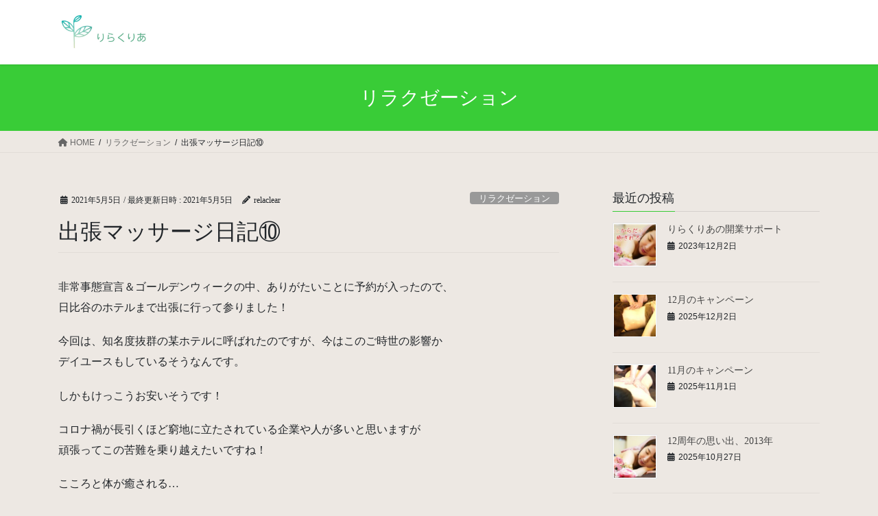

--- FILE ---
content_type: text/html; charset=UTF-8
request_url: https://relaclear.com/%E5%87%BA%E5%BC%B5%E3%83%9E%E3%83%83%E3%82%B5%E3%83%BC%E3%82%B8%E6%97%A5%E8%A8%98%E2%91%A9/relaxzaition/
body_size: 18588
content:
<!DOCTYPE html>
<html lang="ja">
<head>
<meta charset="utf-8">
<meta http-equiv="X-UA-Compatible" content="IE=edge">
<meta name="viewport" content="width=device-width, initial-scale=1">

<title>出張マッサージ日記⑩ | りらくりあブログ</title>
<meta name='robots' content='max-image-preview:large' />
<link rel='dns-prefetch' href='//webfonts.xserver.jp' />
<link rel='dns-prefetch' href='//cdn.jsdelivr.net' />
<link rel="alternate" type="application/rss+xml" title="りらくりあブログ &raquo; フィード" href="https://relaclear.com/feed/" />
<link rel="alternate" type="application/rss+xml" title="りらくりあブログ &raquo; コメントフィード" href="https://relaclear.com/comments/feed/" />
<link rel="alternate" type="application/rss+xml" title="りらくりあブログ &raquo; 出張マッサージ日記⑩ のコメントのフィード" href="https://relaclear.com/%e5%87%ba%e5%bc%b5%e3%83%9e%e3%83%83%e3%82%b5%e3%83%bc%e3%82%b8%e6%97%a5%e8%a8%98%e2%91%a9/relaxzaition/feed/" />
<link rel="alternate" title="oEmbed (JSON)" type="application/json+oembed" href="https://relaclear.com/wp-json/oembed/1.0/embed?url=https%3A%2F%2Frelaclear.com%2F%25e5%2587%25ba%25e5%25bc%25b5%25e3%2583%259e%25e3%2583%2583%25e3%2582%25b5%25e3%2583%25bc%25e3%2582%25b8%25e6%2597%25a5%25e8%25a8%2598%25e2%2591%25a9%2Frelaxzaition%2F" />
<link rel="alternate" title="oEmbed (XML)" type="text/xml+oembed" href="https://relaclear.com/wp-json/oembed/1.0/embed?url=https%3A%2F%2Frelaclear.com%2F%25e5%2587%25ba%25e5%25bc%25b5%25e3%2583%259e%25e3%2583%2583%25e3%2582%25b5%25e3%2583%25bc%25e3%2582%25b8%25e6%2597%25a5%25e8%25a8%2598%25e2%2591%25a9%2Frelaxzaition%2F&#038;format=xml" />
<meta name="description" content="非常事態宣言＆ゴールデンウィークの中、ありがたいことに予約が入ったので、日比谷のホテルまで出張に行って参りました！今回は、知名度抜群の某ホテルに呼ばれたのですが、今はこのご時世の影響かデイユースもしているそうなんです。しかもけっこうお安いそうです！コロナ禍が長引くほど窮地に立たされている企業や人が多いと思いますが頑張ってこの苦難を乗り越えたいですね！こころと体が癒される…極上のアロマオイルトリートメント" /><style id='wp-img-auto-sizes-contain-inline-css' type='text/css'>
img:is([sizes=auto i],[sizes^="auto," i]){contain-intrinsic-size:3000px 1500px}
/*# sourceURL=wp-img-auto-sizes-contain-inline-css */
</style>
<link rel='stylesheet' id='vkExUnit_common_style-css' href='https://relaclear.com/wp-content/plugins/vk-all-in-one-expansion-unit/assets/css/vkExUnit_style.css?ver=9.113.0.1' type='text/css' media='all' />
<style id='vkExUnit_common_style-inline-css' type='text/css'>
:root {--ver_page_top_button_url:url(https://relaclear.com/wp-content/plugins/vk-all-in-one-expansion-unit/assets/images/to-top-btn-icon.svg);}@font-face {font-weight: normal;font-style: normal;font-family: "vk_sns";src: url("https://relaclear.com/wp-content/plugins/vk-all-in-one-expansion-unit/inc/sns/icons/fonts/vk_sns.eot?-bq20cj");src: url("https://relaclear.com/wp-content/plugins/vk-all-in-one-expansion-unit/inc/sns/icons/fonts/vk_sns.eot?#iefix-bq20cj") format("embedded-opentype"),url("https://relaclear.com/wp-content/plugins/vk-all-in-one-expansion-unit/inc/sns/icons/fonts/vk_sns.woff?-bq20cj") format("woff"),url("https://relaclear.com/wp-content/plugins/vk-all-in-one-expansion-unit/inc/sns/icons/fonts/vk_sns.ttf?-bq20cj") format("truetype"),url("https://relaclear.com/wp-content/plugins/vk-all-in-one-expansion-unit/inc/sns/icons/fonts/vk_sns.svg?-bq20cj#vk_sns") format("svg");}
.veu_promotion-alert__content--text {border: 1px solid rgba(0,0,0,0.125);padding: 0.5em 1em;border-radius: var(--vk-size-radius);margin-bottom: var(--vk-margin-block-bottom);font-size: 0.875rem;}/* Alert Content部分に段落タグを入れた場合に最後の段落の余白を0にする */.veu_promotion-alert__content--text p:last-of-type{margin-bottom:0;margin-top: 0;}
/*# sourceURL=vkExUnit_common_style-inline-css */
</style>
<style id='wp-emoji-styles-inline-css' type='text/css'>

	img.wp-smiley, img.emoji {
		display: inline !important;
		border: none !important;
		box-shadow: none !important;
		height: 1em !important;
		width: 1em !important;
		margin: 0 0.07em !important;
		vertical-align: -0.1em !important;
		background: none !important;
		padding: 0 !important;
	}
/*# sourceURL=wp-emoji-styles-inline-css */
</style>
<style id='wp-block-library-inline-css' type='text/css'>
:root{--wp-block-synced-color:#7a00df;--wp-block-synced-color--rgb:122,0,223;--wp-bound-block-color:var(--wp-block-synced-color);--wp-editor-canvas-background:#ddd;--wp-admin-theme-color:#007cba;--wp-admin-theme-color--rgb:0,124,186;--wp-admin-theme-color-darker-10:#006ba1;--wp-admin-theme-color-darker-10--rgb:0,107,160.5;--wp-admin-theme-color-darker-20:#005a87;--wp-admin-theme-color-darker-20--rgb:0,90,135;--wp-admin-border-width-focus:2px}@media (min-resolution:192dpi){:root{--wp-admin-border-width-focus:1.5px}}.wp-element-button{cursor:pointer}:root .has-very-light-gray-background-color{background-color:#eee}:root .has-very-dark-gray-background-color{background-color:#313131}:root .has-very-light-gray-color{color:#eee}:root .has-very-dark-gray-color{color:#313131}:root .has-vivid-green-cyan-to-vivid-cyan-blue-gradient-background{background:linear-gradient(135deg,#00d084,#0693e3)}:root .has-purple-crush-gradient-background{background:linear-gradient(135deg,#34e2e4,#4721fb 50%,#ab1dfe)}:root .has-hazy-dawn-gradient-background{background:linear-gradient(135deg,#faaca8,#dad0ec)}:root .has-subdued-olive-gradient-background{background:linear-gradient(135deg,#fafae1,#67a671)}:root .has-atomic-cream-gradient-background{background:linear-gradient(135deg,#fdd79a,#004a59)}:root .has-nightshade-gradient-background{background:linear-gradient(135deg,#330968,#31cdcf)}:root .has-midnight-gradient-background{background:linear-gradient(135deg,#020381,#2874fc)}:root{--wp--preset--font-size--normal:16px;--wp--preset--font-size--huge:42px}.has-regular-font-size{font-size:1em}.has-larger-font-size{font-size:2.625em}.has-normal-font-size{font-size:var(--wp--preset--font-size--normal)}.has-huge-font-size{font-size:var(--wp--preset--font-size--huge)}.has-text-align-center{text-align:center}.has-text-align-left{text-align:left}.has-text-align-right{text-align:right}.has-fit-text{white-space:nowrap!important}#end-resizable-editor-section{display:none}.aligncenter{clear:both}.items-justified-left{justify-content:flex-start}.items-justified-center{justify-content:center}.items-justified-right{justify-content:flex-end}.items-justified-space-between{justify-content:space-between}.screen-reader-text{border:0;clip-path:inset(50%);height:1px;margin:-1px;overflow:hidden;padding:0;position:absolute;width:1px;word-wrap:normal!important}.screen-reader-text:focus{background-color:#ddd;clip-path:none;color:#444;display:block;font-size:1em;height:auto;left:5px;line-height:normal;padding:15px 23px 14px;text-decoration:none;top:5px;width:auto;z-index:100000}html :where(.has-border-color){border-style:solid}html :where([style*=border-top-color]){border-top-style:solid}html :where([style*=border-right-color]){border-right-style:solid}html :where([style*=border-bottom-color]){border-bottom-style:solid}html :where([style*=border-left-color]){border-left-style:solid}html :where([style*=border-width]){border-style:solid}html :where([style*=border-top-width]){border-top-style:solid}html :where([style*=border-right-width]){border-right-style:solid}html :where([style*=border-bottom-width]){border-bottom-style:solid}html :where([style*=border-left-width]){border-left-style:solid}html :where(img[class*=wp-image-]){height:auto;max-width:100%}:where(figure){margin:0 0 1em}html :where(.is-position-sticky){--wp-admin--admin-bar--position-offset:var(--wp-admin--admin-bar--height,0px)}@media screen and (max-width:600px){html :where(.is-position-sticky){--wp-admin--admin-bar--position-offset:0px}}
/* VK Color Palettes */

/*# sourceURL=wp-block-library-inline-css */
</style><style id='wp-block-image-inline-css' type='text/css'>
.wp-block-image>a,.wp-block-image>figure>a{display:inline-block}.wp-block-image img{box-sizing:border-box;height:auto;max-width:100%;vertical-align:bottom}@media not (prefers-reduced-motion){.wp-block-image img.hide{visibility:hidden}.wp-block-image img.show{animation:show-content-image .4s}}.wp-block-image[style*=border-radius] img,.wp-block-image[style*=border-radius]>a{border-radius:inherit}.wp-block-image.has-custom-border img{box-sizing:border-box}.wp-block-image.aligncenter{text-align:center}.wp-block-image.alignfull>a,.wp-block-image.alignwide>a{width:100%}.wp-block-image.alignfull img,.wp-block-image.alignwide img{height:auto;width:100%}.wp-block-image .aligncenter,.wp-block-image .alignleft,.wp-block-image .alignright,.wp-block-image.aligncenter,.wp-block-image.alignleft,.wp-block-image.alignright{display:table}.wp-block-image .aligncenter>figcaption,.wp-block-image .alignleft>figcaption,.wp-block-image .alignright>figcaption,.wp-block-image.aligncenter>figcaption,.wp-block-image.alignleft>figcaption,.wp-block-image.alignright>figcaption{caption-side:bottom;display:table-caption}.wp-block-image .alignleft{float:left;margin:.5em 1em .5em 0}.wp-block-image .alignright{float:right;margin:.5em 0 .5em 1em}.wp-block-image .aligncenter{margin-left:auto;margin-right:auto}.wp-block-image :where(figcaption){margin-bottom:1em;margin-top:.5em}.wp-block-image.is-style-circle-mask img{border-radius:9999px}@supports ((-webkit-mask-image:none) or (mask-image:none)) or (-webkit-mask-image:none){.wp-block-image.is-style-circle-mask img{border-radius:0;-webkit-mask-image:url('data:image/svg+xml;utf8,<svg viewBox="0 0 100 100" xmlns="http://www.w3.org/2000/svg"><circle cx="50" cy="50" r="50"/></svg>');mask-image:url('data:image/svg+xml;utf8,<svg viewBox="0 0 100 100" xmlns="http://www.w3.org/2000/svg"><circle cx="50" cy="50" r="50"/></svg>');mask-mode:alpha;-webkit-mask-position:center;mask-position:center;-webkit-mask-repeat:no-repeat;mask-repeat:no-repeat;-webkit-mask-size:contain;mask-size:contain}}:root :where(.wp-block-image.is-style-rounded img,.wp-block-image .is-style-rounded img){border-radius:9999px}.wp-block-image figure{margin:0}.wp-lightbox-container{display:flex;flex-direction:column;position:relative}.wp-lightbox-container img{cursor:zoom-in}.wp-lightbox-container img:hover+button{opacity:1}.wp-lightbox-container button{align-items:center;backdrop-filter:blur(16px) saturate(180%);background-color:#5a5a5a40;border:none;border-radius:4px;cursor:zoom-in;display:flex;height:20px;justify-content:center;opacity:0;padding:0;position:absolute;right:16px;text-align:center;top:16px;width:20px;z-index:100}@media not (prefers-reduced-motion){.wp-lightbox-container button{transition:opacity .2s ease}}.wp-lightbox-container button:focus-visible{outline:3px auto #5a5a5a40;outline:3px auto -webkit-focus-ring-color;outline-offset:3px}.wp-lightbox-container button:hover{cursor:pointer;opacity:1}.wp-lightbox-container button:focus{opacity:1}.wp-lightbox-container button:focus,.wp-lightbox-container button:hover,.wp-lightbox-container button:not(:hover):not(:active):not(.has-background){background-color:#5a5a5a40;border:none}.wp-lightbox-overlay{box-sizing:border-box;cursor:zoom-out;height:100vh;left:0;overflow:hidden;position:fixed;top:0;visibility:hidden;width:100%;z-index:100000}.wp-lightbox-overlay .close-button{align-items:center;cursor:pointer;display:flex;justify-content:center;min-height:40px;min-width:40px;padding:0;position:absolute;right:calc(env(safe-area-inset-right) + 16px);top:calc(env(safe-area-inset-top) + 16px);z-index:5000000}.wp-lightbox-overlay .close-button:focus,.wp-lightbox-overlay .close-button:hover,.wp-lightbox-overlay .close-button:not(:hover):not(:active):not(.has-background){background:none;border:none}.wp-lightbox-overlay .lightbox-image-container{height:var(--wp--lightbox-container-height);left:50%;overflow:hidden;position:absolute;top:50%;transform:translate(-50%,-50%);transform-origin:top left;width:var(--wp--lightbox-container-width);z-index:9999999999}.wp-lightbox-overlay .wp-block-image{align-items:center;box-sizing:border-box;display:flex;height:100%;justify-content:center;margin:0;position:relative;transform-origin:0 0;width:100%;z-index:3000000}.wp-lightbox-overlay .wp-block-image img{height:var(--wp--lightbox-image-height);min-height:var(--wp--lightbox-image-height);min-width:var(--wp--lightbox-image-width);width:var(--wp--lightbox-image-width)}.wp-lightbox-overlay .wp-block-image figcaption{display:none}.wp-lightbox-overlay button{background:none;border:none}.wp-lightbox-overlay .scrim{background-color:#fff;height:100%;opacity:.9;position:absolute;width:100%;z-index:2000000}.wp-lightbox-overlay.active{visibility:visible}@media not (prefers-reduced-motion){.wp-lightbox-overlay.active{animation:turn-on-visibility .25s both}.wp-lightbox-overlay.active img{animation:turn-on-visibility .35s both}.wp-lightbox-overlay.show-closing-animation:not(.active){animation:turn-off-visibility .35s both}.wp-lightbox-overlay.show-closing-animation:not(.active) img{animation:turn-off-visibility .25s both}.wp-lightbox-overlay.zoom.active{animation:none;opacity:1;visibility:visible}.wp-lightbox-overlay.zoom.active .lightbox-image-container{animation:lightbox-zoom-in .4s}.wp-lightbox-overlay.zoom.active .lightbox-image-container img{animation:none}.wp-lightbox-overlay.zoom.active .scrim{animation:turn-on-visibility .4s forwards}.wp-lightbox-overlay.zoom.show-closing-animation:not(.active){animation:none}.wp-lightbox-overlay.zoom.show-closing-animation:not(.active) .lightbox-image-container{animation:lightbox-zoom-out .4s}.wp-lightbox-overlay.zoom.show-closing-animation:not(.active) .lightbox-image-container img{animation:none}.wp-lightbox-overlay.zoom.show-closing-animation:not(.active) .scrim{animation:turn-off-visibility .4s forwards}}@keyframes show-content-image{0%{visibility:hidden}99%{visibility:hidden}to{visibility:visible}}@keyframes turn-on-visibility{0%{opacity:0}to{opacity:1}}@keyframes turn-off-visibility{0%{opacity:1;visibility:visible}99%{opacity:0;visibility:visible}to{opacity:0;visibility:hidden}}@keyframes lightbox-zoom-in{0%{transform:translate(calc((-100vw + var(--wp--lightbox-scrollbar-width))/2 + var(--wp--lightbox-initial-left-position)),calc(-50vh + var(--wp--lightbox-initial-top-position))) scale(var(--wp--lightbox-scale))}to{transform:translate(-50%,-50%) scale(1)}}@keyframes lightbox-zoom-out{0%{transform:translate(-50%,-50%) scale(1);visibility:visible}99%{visibility:visible}to{transform:translate(calc((-100vw + var(--wp--lightbox-scrollbar-width))/2 + var(--wp--lightbox-initial-left-position)),calc(-50vh + var(--wp--lightbox-initial-top-position))) scale(var(--wp--lightbox-scale));visibility:hidden}}
/*# sourceURL=https://relaclear.com/wp-includes/blocks/image/style.min.css */
</style>
<style id='wp-block-paragraph-inline-css' type='text/css'>
.is-small-text{font-size:.875em}.is-regular-text{font-size:1em}.is-large-text{font-size:2.25em}.is-larger-text{font-size:3em}.has-drop-cap:not(:focus):first-letter{float:left;font-size:8.4em;font-style:normal;font-weight:100;line-height:.68;margin:.05em .1em 0 0;text-transform:uppercase}body.rtl .has-drop-cap:not(:focus):first-letter{float:none;margin-left:.1em}p.has-drop-cap.has-background{overflow:hidden}:root :where(p.has-background){padding:1.25em 2.375em}:where(p.has-text-color:not(.has-link-color)) a{color:inherit}p.has-text-align-left[style*="writing-mode:vertical-lr"],p.has-text-align-right[style*="writing-mode:vertical-rl"]{rotate:180deg}
/*# sourceURL=https://relaclear.com/wp-includes/blocks/paragraph/style.min.css */
</style>
<style id='global-styles-inline-css' type='text/css'>
:root{--wp--preset--aspect-ratio--square: 1;--wp--preset--aspect-ratio--4-3: 4/3;--wp--preset--aspect-ratio--3-4: 3/4;--wp--preset--aspect-ratio--3-2: 3/2;--wp--preset--aspect-ratio--2-3: 2/3;--wp--preset--aspect-ratio--16-9: 16/9;--wp--preset--aspect-ratio--9-16: 9/16;--wp--preset--color--black: #000000;--wp--preset--color--cyan-bluish-gray: #abb8c3;--wp--preset--color--white: #ffffff;--wp--preset--color--pale-pink: #f78da7;--wp--preset--color--vivid-red: #cf2e2e;--wp--preset--color--luminous-vivid-orange: #ff6900;--wp--preset--color--luminous-vivid-amber: #fcb900;--wp--preset--color--light-green-cyan: #7bdcb5;--wp--preset--color--vivid-green-cyan: #00d084;--wp--preset--color--pale-cyan-blue: #8ed1fc;--wp--preset--color--vivid-cyan-blue: #0693e3;--wp--preset--color--vivid-purple: #9b51e0;--wp--preset--gradient--vivid-cyan-blue-to-vivid-purple: linear-gradient(135deg,rgb(6,147,227) 0%,rgb(155,81,224) 100%);--wp--preset--gradient--light-green-cyan-to-vivid-green-cyan: linear-gradient(135deg,rgb(122,220,180) 0%,rgb(0,208,130) 100%);--wp--preset--gradient--luminous-vivid-amber-to-luminous-vivid-orange: linear-gradient(135deg,rgb(252,185,0) 0%,rgb(255,105,0) 100%);--wp--preset--gradient--luminous-vivid-orange-to-vivid-red: linear-gradient(135deg,rgb(255,105,0) 0%,rgb(207,46,46) 100%);--wp--preset--gradient--very-light-gray-to-cyan-bluish-gray: linear-gradient(135deg,rgb(238,238,238) 0%,rgb(169,184,195) 100%);--wp--preset--gradient--cool-to-warm-spectrum: linear-gradient(135deg,rgb(74,234,220) 0%,rgb(151,120,209) 20%,rgb(207,42,186) 40%,rgb(238,44,130) 60%,rgb(251,105,98) 80%,rgb(254,248,76) 100%);--wp--preset--gradient--blush-light-purple: linear-gradient(135deg,rgb(255,206,236) 0%,rgb(152,150,240) 100%);--wp--preset--gradient--blush-bordeaux: linear-gradient(135deg,rgb(254,205,165) 0%,rgb(254,45,45) 50%,rgb(107,0,62) 100%);--wp--preset--gradient--luminous-dusk: linear-gradient(135deg,rgb(255,203,112) 0%,rgb(199,81,192) 50%,rgb(65,88,208) 100%);--wp--preset--gradient--pale-ocean: linear-gradient(135deg,rgb(255,245,203) 0%,rgb(182,227,212) 50%,rgb(51,167,181) 100%);--wp--preset--gradient--electric-grass: linear-gradient(135deg,rgb(202,248,128) 0%,rgb(113,206,126) 100%);--wp--preset--gradient--midnight: linear-gradient(135deg,rgb(2,3,129) 0%,rgb(40,116,252) 100%);--wp--preset--font-size--small: 13px;--wp--preset--font-size--medium: 20px;--wp--preset--font-size--large: 36px;--wp--preset--font-size--x-large: 42px;--wp--preset--spacing--20: 0.44rem;--wp--preset--spacing--30: 0.67rem;--wp--preset--spacing--40: 1rem;--wp--preset--spacing--50: 1.5rem;--wp--preset--spacing--60: 2.25rem;--wp--preset--spacing--70: 3.38rem;--wp--preset--spacing--80: 5.06rem;--wp--preset--shadow--natural: 6px 6px 9px rgba(0, 0, 0, 0.2);--wp--preset--shadow--deep: 12px 12px 50px rgba(0, 0, 0, 0.4);--wp--preset--shadow--sharp: 6px 6px 0px rgba(0, 0, 0, 0.2);--wp--preset--shadow--outlined: 6px 6px 0px -3px rgb(255, 255, 255), 6px 6px rgb(0, 0, 0);--wp--preset--shadow--crisp: 6px 6px 0px rgb(0, 0, 0);}:where(.is-layout-flex){gap: 0.5em;}:where(.is-layout-grid){gap: 0.5em;}body .is-layout-flex{display: flex;}.is-layout-flex{flex-wrap: wrap;align-items: center;}.is-layout-flex > :is(*, div){margin: 0;}body .is-layout-grid{display: grid;}.is-layout-grid > :is(*, div){margin: 0;}:where(.wp-block-columns.is-layout-flex){gap: 2em;}:where(.wp-block-columns.is-layout-grid){gap: 2em;}:where(.wp-block-post-template.is-layout-flex){gap: 1.25em;}:where(.wp-block-post-template.is-layout-grid){gap: 1.25em;}.has-black-color{color: var(--wp--preset--color--black) !important;}.has-cyan-bluish-gray-color{color: var(--wp--preset--color--cyan-bluish-gray) !important;}.has-white-color{color: var(--wp--preset--color--white) !important;}.has-pale-pink-color{color: var(--wp--preset--color--pale-pink) !important;}.has-vivid-red-color{color: var(--wp--preset--color--vivid-red) !important;}.has-luminous-vivid-orange-color{color: var(--wp--preset--color--luminous-vivid-orange) !important;}.has-luminous-vivid-amber-color{color: var(--wp--preset--color--luminous-vivid-amber) !important;}.has-light-green-cyan-color{color: var(--wp--preset--color--light-green-cyan) !important;}.has-vivid-green-cyan-color{color: var(--wp--preset--color--vivid-green-cyan) !important;}.has-pale-cyan-blue-color{color: var(--wp--preset--color--pale-cyan-blue) !important;}.has-vivid-cyan-blue-color{color: var(--wp--preset--color--vivid-cyan-blue) !important;}.has-vivid-purple-color{color: var(--wp--preset--color--vivid-purple) !important;}.has-black-background-color{background-color: var(--wp--preset--color--black) !important;}.has-cyan-bluish-gray-background-color{background-color: var(--wp--preset--color--cyan-bluish-gray) !important;}.has-white-background-color{background-color: var(--wp--preset--color--white) !important;}.has-pale-pink-background-color{background-color: var(--wp--preset--color--pale-pink) !important;}.has-vivid-red-background-color{background-color: var(--wp--preset--color--vivid-red) !important;}.has-luminous-vivid-orange-background-color{background-color: var(--wp--preset--color--luminous-vivid-orange) !important;}.has-luminous-vivid-amber-background-color{background-color: var(--wp--preset--color--luminous-vivid-amber) !important;}.has-light-green-cyan-background-color{background-color: var(--wp--preset--color--light-green-cyan) !important;}.has-vivid-green-cyan-background-color{background-color: var(--wp--preset--color--vivid-green-cyan) !important;}.has-pale-cyan-blue-background-color{background-color: var(--wp--preset--color--pale-cyan-blue) !important;}.has-vivid-cyan-blue-background-color{background-color: var(--wp--preset--color--vivid-cyan-blue) !important;}.has-vivid-purple-background-color{background-color: var(--wp--preset--color--vivid-purple) !important;}.has-black-border-color{border-color: var(--wp--preset--color--black) !important;}.has-cyan-bluish-gray-border-color{border-color: var(--wp--preset--color--cyan-bluish-gray) !important;}.has-white-border-color{border-color: var(--wp--preset--color--white) !important;}.has-pale-pink-border-color{border-color: var(--wp--preset--color--pale-pink) !important;}.has-vivid-red-border-color{border-color: var(--wp--preset--color--vivid-red) !important;}.has-luminous-vivid-orange-border-color{border-color: var(--wp--preset--color--luminous-vivid-orange) !important;}.has-luminous-vivid-amber-border-color{border-color: var(--wp--preset--color--luminous-vivid-amber) !important;}.has-light-green-cyan-border-color{border-color: var(--wp--preset--color--light-green-cyan) !important;}.has-vivid-green-cyan-border-color{border-color: var(--wp--preset--color--vivid-green-cyan) !important;}.has-pale-cyan-blue-border-color{border-color: var(--wp--preset--color--pale-cyan-blue) !important;}.has-vivid-cyan-blue-border-color{border-color: var(--wp--preset--color--vivid-cyan-blue) !important;}.has-vivid-purple-border-color{border-color: var(--wp--preset--color--vivid-purple) !important;}.has-vivid-cyan-blue-to-vivid-purple-gradient-background{background: var(--wp--preset--gradient--vivid-cyan-blue-to-vivid-purple) !important;}.has-light-green-cyan-to-vivid-green-cyan-gradient-background{background: var(--wp--preset--gradient--light-green-cyan-to-vivid-green-cyan) !important;}.has-luminous-vivid-amber-to-luminous-vivid-orange-gradient-background{background: var(--wp--preset--gradient--luminous-vivid-amber-to-luminous-vivid-orange) !important;}.has-luminous-vivid-orange-to-vivid-red-gradient-background{background: var(--wp--preset--gradient--luminous-vivid-orange-to-vivid-red) !important;}.has-very-light-gray-to-cyan-bluish-gray-gradient-background{background: var(--wp--preset--gradient--very-light-gray-to-cyan-bluish-gray) !important;}.has-cool-to-warm-spectrum-gradient-background{background: var(--wp--preset--gradient--cool-to-warm-spectrum) !important;}.has-blush-light-purple-gradient-background{background: var(--wp--preset--gradient--blush-light-purple) !important;}.has-blush-bordeaux-gradient-background{background: var(--wp--preset--gradient--blush-bordeaux) !important;}.has-luminous-dusk-gradient-background{background: var(--wp--preset--gradient--luminous-dusk) !important;}.has-pale-ocean-gradient-background{background: var(--wp--preset--gradient--pale-ocean) !important;}.has-electric-grass-gradient-background{background: var(--wp--preset--gradient--electric-grass) !important;}.has-midnight-gradient-background{background: var(--wp--preset--gradient--midnight) !important;}.has-small-font-size{font-size: var(--wp--preset--font-size--small) !important;}.has-medium-font-size{font-size: var(--wp--preset--font-size--medium) !important;}.has-large-font-size{font-size: var(--wp--preset--font-size--large) !important;}.has-x-large-font-size{font-size: var(--wp--preset--font-size--x-large) !important;}
/*# sourceURL=global-styles-inline-css */
</style>

<style id='classic-theme-styles-inline-css' type='text/css'>
/*! This file is auto-generated */
.wp-block-button__link{color:#fff;background-color:#32373c;border-radius:9999px;box-shadow:none;text-decoration:none;padding:calc(.667em + 2px) calc(1.333em + 2px);font-size:1.125em}.wp-block-file__button{background:#32373c;color:#fff;text-decoration:none}
/*# sourceURL=/wp-includes/css/classic-themes.min.css */
</style>
<link rel='stylesheet' id='contact-form-7-css' href='https://relaclear.com/wp-content/plugins/contact-form-7/includes/css/styles.css?ver=6.1.4' type='text/css' media='all' />
<link rel='stylesheet' id='vk-swiper-style-css' href='https://relaclear.com/wp-content/plugins/vk-blocks/vendor/vektor-inc/vk-swiper/src/assets/css/swiper-bundle.min.css?ver=11.0.2' type='text/css' media='all' />
<link rel='stylesheet' id='bootstrap-4-style-css' href='https://relaclear.com/wp-content/themes/lightning/_g2/library/bootstrap-4/css/bootstrap.min.css?ver=4.5.0' type='text/css' media='all' />
<link rel='stylesheet' id='lightning-common-style-css' href='https://relaclear.com/wp-content/themes/lightning/_g2/assets/css/common.css?ver=15.29.7' type='text/css' media='all' />
<style id='lightning-common-style-inline-css' type='text/css'>
/* vk-mobile-nav */:root {--vk-mobile-nav-menu-btn-bg-src: url("https://relaclear.com/wp-content/themes/lightning/_g2/inc/vk-mobile-nav/package/images/vk-menu-btn-black.svg");--vk-mobile-nav-menu-btn-close-bg-src: url("https://relaclear.com/wp-content/themes/lightning/_g2/inc/vk-mobile-nav/package/images/vk-menu-close-black.svg");--vk-menu-acc-icon-open-black-bg-src: url("https://relaclear.com/wp-content/themes/lightning/_g2/inc/vk-mobile-nav/package/images/vk-menu-acc-icon-open-black.svg");--vk-menu-acc-icon-open-white-bg-src: url("https://relaclear.com/wp-content/themes/lightning/_g2/inc/vk-mobile-nav/package/images/vk-menu-acc-icon-open-white.svg");--vk-menu-acc-icon-close-black-bg-src: url("https://relaclear.com/wp-content/themes/lightning/_g2/inc/vk-mobile-nav/package/images/vk-menu-close-black.svg");--vk-menu-acc-icon-close-white-bg-src: url("https://relaclear.com/wp-content/themes/lightning/_g2/inc/vk-mobile-nav/package/images/vk-menu-close-white.svg");}
/*# sourceURL=lightning-common-style-inline-css */
</style>
<link rel='stylesheet' id='lightning-design-style-css' href='https://relaclear.com/wp-content/themes/lightning/_g2/design-skin/origin2/css/style.css?ver=15.29.7' type='text/css' media='all' />
<style id='lightning-design-style-inline-css' type='text/css'>
:root {--color-key:#39cc37;--wp--preset--color--vk-color-primary:#39cc37;--color-key-dark:#286d28;}
/* ltg common custom */:root {--vk-menu-acc-btn-border-color:#333;--vk-color-primary:#39cc37;--vk-color-primary-dark:#286d28;--vk-color-primary-vivid:#3fe03d;--color-key:#39cc37;--wp--preset--color--vk-color-primary:#39cc37;--color-key-dark:#286d28;}.veu_color_txt_key { color:#286d28 ; }.veu_color_bg_key { background-color:#286d28 ; }.veu_color_border_key { border-color:#286d28 ; }.btn-default { border-color:#39cc37;color:#39cc37;}.btn-default:focus,.btn-default:hover { border-color:#39cc37;background-color: #39cc37; }.wp-block-search__button,.btn-primary { background-color:#39cc37;border-color:#286d28; }.wp-block-search__button:focus,.wp-block-search__button:hover,.btn-primary:not(:disabled):not(.disabled):active,.btn-primary:focus,.btn-primary:hover { background-color:#286d28;border-color:#39cc37; }.btn-outline-primary { color : #39cc37 ; border-color:#39cc37; }.btn-outline-primary:not(:disabled):not(.disabled):active,.btn-outline-primary:focus,.btn-outline-primary:hover { color : #fff; background-color:#39cc37;border-color:#286d28; }a { color:#337ab7; }
.tagcloud a:before { font-family: "Font Awesome 5 Free";content: "\f02b";font-weight: bold; }
.media .media-body .media-heading a:hover { color:#39cc37; }@media (min-width: 768px){.gMenu > li:before,.gMenu > li.menu-item-has-children::after { border-bottom-color:#286d28 }.gMenu li li { background-color:#286d28 }.gMenu li li a:hover { background-color:#39cc37; }} /* @media (min-width: 768px) */.page-header { background-color:#39cc37; }h2,.mainSection-title { border-top-color:#39cc37; }h3:after,.subSection-title:after { border-bottom-color:#39cc37; }ul.page-numbers li span.page-numbers.current,.page-link dl .post-page-numbers.current { background-color:#39cc37; }.pager li > a { border-color:#39cc37;color:#39cc37;}.pager li > a:hover { background-color:#39cc37;color:#fff;}.siteFooter { border-top-color:#39cc37; }dt { border-left-color:#39cc37; }:root {--g_nav_main_acc_icon_open_url:url(https://relaclear.com/wp-content/themes/lightning/_g2/inc/vk-mobile-nav/package/images/vk-menu-acc-icon-open-black.svg);--g_nav_main_acc_icon_close_url: url(https://relaclear.com/wp-content/themes/lightning/_g2/inc/vk-mobile-nav/package/images/vk-menu-close-black.svg);--g_nav_sub_acc_icon_open_url: url(https://relaclear.com/wp-content/themes/lightning/_g2/inc/vk-mobile-nav/package/images/vk-menu-acc-icon-open-white.svg);--g_nav_sub_acc_icon_close_url: url(https://relaclear.com/wp-content/themes/lightning/_g2/inc/vk-mobile-nav/package/images/vk-menu-close-white.svg);}
/*# sourceURL=lightning-design-style-inline-css */
</style>
<link rel='stylesheet' id='veu-cta-css' href='https://relaclear.com/wp-content/plugins/vk-all-in-one-expansion-unit/inc/call-to-action/package/assets/css/style.css?ver=9.113.0.1' type='text/css' media='all' />
<link rel='stylesheet' id='vk-blocks-build-css-css' href='https://relaclear.com/wp-content/plugins/vk-blocks/build/block-build.css?ver=1.115.2.1' type='text/css' media='all' />
<style id='vk-blocks-build-css-inline-css' type='text/css'>

	:root {
		--vk_image-mask-circle: url(https://relaclear.com/wp-content/plugins/vk-blocks/inc/vk-blocks/images/circle.svg);
		--vk_image-mask-wave01: url(https://relaclear.com/wp-content/plugins/vk-blocks/inc/vk-blocks/images/wave01.svg);
		--vk_image-mask-wave02: url(https://relaclear.com/wp-content/plugins/vk-blocks/inc/vk-blocks/images/wave02.svg);
		--vk_image-mask-wave03: url(https://relaclear.com/wp-content/plugins/vk-blocks/inc/vk-blocks/images/wave03.svg);
		--vk_image-mask-wave04: url(https://relaclear.com/wp-content/plugins/vk-blocks/inc/vk-blocks/images/wave04.svg);
	}
	

	:root {

		--vk-balloon-border-width:1px;

		--vk-balloon-speech-offset:-12px;
	}
	

	:root {
		--vk_flow-arrow: url(https://relaclear.com/wp-content/plugins/vk-blocks/inc/vk-blocks/images/arrow_bottom.svg);
	}
	
/*# sourceURL=vk-blocks-build-css-inline-css */
</style>
<link rel='stylesheet' id='lightning-theme-style-css' href='https://relaclear.com/wp-content/themes/lightning/style.css?ver=15.29.7' type='text/css' media='all' />
<link rel='stylesheet' id='vk-font-awesome-css' href='https://relaclear.com/wp-content/themes/lightning/vendor/vektor-inc/font-awesome-versions/src/versions/6/css/all.min.css?ver=6.4.2' type='text/css' media='all' />
<script type="text/javascript" src="https://relaclear.com/wp-includes/js/jquery/jquery.min.js?ver=3.7.1" id="jquery-core-js"></script>
<script type="text/javascript" src="https://relaclear.com/wp-includes/js/jquery/jquery-migrate.min.js?ver=3.4.1" id="jquery-migrate-js"></script>
<script type="text/javascript" src="//webfonts.xserver.jp/js/xserverv3.js?fadein=0&amp;ver=2.0.9" id="typesquare_std-js"></script>
<link rel="https://api.w.org/" href="https://relaclear.com/wp-json/" /><link rel="alternate" title="JSON" type="application/json" href="https://relaclear.com/wp-json/wp/v2/posts/442" /><link rel="EditURI" type="application/rsd+xml" title="RSD" href="https://relaclear.com/xmlrpc.php?rsd" />
<meta name="generator" content="WordPress 6.9" />
<link rel="canonical" href="https://relaclear.com/%e5%87%ba%e5%bc%b5%e3%83%9e%e3%83%83%e3%82%b5%e3%83%bc%e3%82%b8%e6%97%a5%e8%a8%98%e2%91%a9/relaxzaition/" />
<link rel='shortlink' href='https://relaclear.com/?p=442' />
	<link rel="preconnect" href="https://fonts.googleapis.com">
	<link rel="preconnect" href="https://fonts.gstatic.com">
	<style type='text/css'>
h1,h2,h3,h1:lang(ja),h2:lang(ja),h3:lang(ja),.entry-title:lang(ja){ font-family: "新ゴ B";}h4,h5,h6,h4:lang(ja),h5:lang(ja),h6:lang(ja),div.entry-meta span:lang(ja),footer.entry-footer span:lang(ja){ font-family: "新ゴ B";}.hentry,.entry-content p,.post-inner.entry-content p,#comments div:lang(ja){ font-family: "新ゴ R";}strong,b,#comments .comment-author .fn:lang(ja){ font-family: "新ゴ B";}</style>
<style id="lightning-color-custom-for-plugins" type="text/css">/* ltg theme common */.color_key_bg,.color_key_bg_hover:hover{background-color: #39cc37;}.color_key_txt,.color_key_txt_hover:hover{color: #39cc37;}.color_key_border,.color_key_border_hover:hover{border-color: #39cc37;}.color_key_dark_bg,.color_key_dark_bg_hover:hover{background-color: #286d28;}.color_key_dark_txt,.color_key_dark_txt_hover:hover{color: #286d28;}.color_key_dark_border,.color_key_dark_border_hover:hover{border-color: #286d28;}</style><style type="text/css" id="custom-background-css">
body.custom-background { background-color: #ede8e3; }
</style>
	<!-- [ VK All in One Expansion Unit OGP ] -->
<meta property="og:site_name" content="りらくりあブログ" />
<meta property="og:url" content="https://relaclear.com/%e5%87%ba%e5%bc%b5%e3%83%9e%e3%83%83%e3%82%b5%e3%83%bc%e3%82%b8%e6%97%a5%e8%a8%98%e2%91%a9/relaxzaition/" />
<meta property="og:title" content="出張マッサージ日記⑩ | りらくりあブログ" />
<meta property="og:description" content="非常事態宣言＆ゴールデンウィークの中、ありがたいことに予約が入ったので、日比谷のホテルまで出張に行って参りました！今回は、知名度抜群の某ホテルに呼ばれたのですが、今はこのご時世の影響かデイユースもしているそうなんです。しかもけっこうお安いそうです！コロナ禍が長引くほど窮地に立たされている企業や人が多いと思いますが頑張ってこの苦難を乗り越えたいですね！こころと体が癒される…極上のアロマオイルトリートメント" />
<meta property="og:type" content="article" />
<meta property="og:image" content="https://relaclear.com/wp-content/uploads/2021/02/cropped-S__28753936-3.jpg" />
<meta property="og:image:width" content="512" />
<meta property="og:image:height" content="512" />
<!-- [ / VK All in One Expansion Unit OGP ] -->
<!-- [ VK All in One Expansion Unit twitter card ] -->
<meta name="twitter:card" content="summary_large_image">
<meta name="twitter:description" content="非常事態宣言＆ゴールデンウィークの中、ありがたいことに予約が入ったので、日比谷のホテルまで出張に行って参りました！今回は、知名度抜群の某ホテルに呼ばれたのですが、今はこのご時世の影響かデイユースもしているそうなんです。しかもけっこうお安いそうです！コロナ禍が長引くほど窮地に立たされている企業や人が多いと思いますが頑張ってこの苦難を乗り越えたいですね！こころと体が癒される…極上のアロマオイルトリートメント">
<meta name="twitter:title" content="出張マッサージ日記⑩ | りらくりあブログ">
<meta name="twitter:url" content="https://relaclear.com/%e5%87%ba%e5%bc%b5%e3%83%9e%e3%83%83%e3%82%b5%e3%83%bc%e3%82%b8%e6%97%a5%e8%a8%98%e2%91%a9/relaxzaition/">
	<meta name="twitter:image" content="https://relaclear.com/wp-content/uploads/2021/02/cropped-S__28753936-3.jpg">
	<meta name="twitter:domain" content="relaclear.com">
	<!-- [ / VK All in One Expansion Unit twitter card ] -->
	<link rel="icon" href="https://relaclear.com/wp-content/uploads/2021/02/cropped-cropped-H7GXn2sse6rQqTu1614005702_1614005716-32x32.jpg" sizes="32x32" />
<link rel="icon" href="https://relaclear.com/wp-content/uploads/2021/02/cropped-cropped-H7GXn2sse6rQqTu1614005702_1614005716-192x192.jpg" sizes="192x192" />
<link rel="apple-touch-icon" href="https://relaclear.com/wp-content/uploads/2021/02/cropped-cropped-H7GXn2sse6rQqTu1614005702_1614005716-180x180.jpg" />
<meta name="msapplication-TileImage" content="https://relaclear.com/wp-content/uploads/2021/02/cropped-cropped-H7GXn2sse6rQqTu1614005702_1614005716-270x270.jpg" />
	<style id="egf-frontend-styles" type="text/css">
		p {} h1 {} h2 {} h3 {} h4 {} h5 {} h6 {} 	</style>
	<!-- [ VK All in One Expansion Unit Article Structure Data ] --><script type="application/ld+json">{"@context":"https://schema.org/","@type":"Article","headline":"出張マッサージ日記⑩","image":"https://relaclear.com/wp-content/uploads/2021/02/cropped-S__28753936-3.jpg","datePublished":"2021-05-05T14:29:42+09:00","dateModified":"2021-05-05T14:29:43+09:00","author":{"@type":"","name":"relaclear","url":"https://relaclear.com/","sameAs":""}}</script><!-- [ / VK All in One Expansion Unit Article Structure Data ] -->
</head>
<body class="wp-singular post-template-default single single-post postid-442 single-format-standard custom-background wp-theme-lightning vk-blocks fa_v6_css post-name-%e5%87%ba%e5%bc%b5%e3%83%9e%e3%83%83%e3%82%b5%e3%83%bc%e3%82%b8%e6%97%a5%e8%a8%98%e2%91%a9 category-relaxzaition category-%e6%97%a5%e8%a8%98 tag-%e3%82%a2%e3%83%ad%e3%83%9e tag-%e3%82%aa%e3%82%a4%e3%83%ab tag-%e3%82%b4%e3%83%bc%e3%83%ab%e3%83%87%e3%83%b3%e3%82%a6%e3%82%a3%e3%83%bc%e3%82%af tag-%e3%83%87%e3%82%a4%e3%83%a6%e3%83%bc%e3%82%b9 tag-%e3%83%9b%e3%83%86%e3%83%ab tag-%e3%83%9e%e3%83%83%e3%82%b5%e3%83%bc%e3%82%b8 tag-%e5%87%ba%e5%bc%b5%e3%83%9e%e3%83%83%e3%82%b5%e3%83%bc%e3%82%b8 tag-%e6%97%a5%e8%a8%98 tag-%e7%99%92%e3%81%97 tag-%e7%b7%8a%e6%80%a5%e4%ba%8b%e6%85%8b%e5%ae%a3%e8%a8%80 post-type-post sidebar-fix sidebar-fix-priority-top bootstrap4 device-pc">
<a class="skip-link screen-reader-text" href="#main">コンテンツへスキップ</a>
<a class="skip-link screen-reader-text" href="#vk-mobile-nav">ナビゲーションに移動</a>
<header class="siteHeader">
		<div class="container siteHeadContainer">
		<div class="navbar-header">
						<p class="navbar-brand siteHeader_logo">
			<a href="https://relaclear.com/">
				<span><img src="https://relaclear.com/wp-content/uploads/2021/03/H7GXn2sse6rQqTu1614005702_1614005716.jpg" alt="りらくりあブログ" /></span>
			</a>
			</p>
					</div>

					<div id="gMenu_outer" class="gMenu_outer">
							</div>
			</div>
	</header>

<div class="section page-header"><div class="container"><div class="row"><div class="col-md-12">
<div class="page-header_pageTitle">
リラクゼーション</div>
</div></div></div></div><!-- [ /.page-header ] -->


<!-- [ .breadSection ] --><div class="section breadSection"><div class="container"><div class="row"><ol class="breadcrumb" itemscope itemtype="https://schema.org/BreadcrumbList"><li id="panHome" itemprop="itemListElement" itemscope itemtype="http://schema.org/ListItem"><a itemprop="item" href="https://relaclear.com/"><span itemprop="name"><i class="fa fa-home"></i> HOME</span></a><meta itemprop="position" content="1" /></li><li itemprop="itemListElement" itemscope itemtype="http://schema.org/ListItem"><a itemprop="item" href="https://relaclear.com/category/relaxzaition/"><span itemprop="name">リラクゼーション</span></a><meta itemprop="position" content="2" /></li><li><span>出張マッサージ日記⑩</span><meta itemprop="position" content="3" /></li></ol></div></div></div><!-- [ /.breadSection ] -->

<div class="section siteContent">
<div class="container">
<div class="row">

	<div class="col mainSection mainSection-col-two baseSection vk_posts-mainSection" id="main" role="main">
				<article id="post-442" class="entry entry-full post-442 post type-post status-publish format-standard has-post-thumbnail hentry category-relaxzaition category-84 tag-27 tag-30 tag-135 tag-134 tag-102 tag-8 tag-9 tag-85 tag-40 tag-111">

	
	
		<header class="entry-header">
			<div class="entry-meta">


<span class="published entry-meta_items">2021年5月5日</span>

<span class="entry-meta_items entry-meta_updated">/ 最終更新日時 : <span class="updated">2021年5月5日</span></span>


	
	<span class="vcard author entry-meta_items entry-meta_items_author"><span class="fn">relaclear</span></span>



<span class="entry-meta_items entry-meta_items_term"><a href="https://relaclear.com/category/relaxzaition/" class="btn btn-xs btn-primary entry-meta_items_term_button" style="background-color:#999999;border:none;">リラクゼーション</a></span>
</div>
				<h1 class="entry-title">
											出張マッサージ日記⑩									</h1>
		</header>

	
	
	<div class="entry-body">
				
<p>非常事態宣言＆ゴールデンウィークの中、ありがたいことに予約が入ったので、<br>日比谷のホテルまで出張に行って参りました！</p>



<p></p>



<p>今回は、知名度抜群の某ホテルに呼ばれたのですが、今はこのご時世の影響か<br>デイユースもしているそうなんです。</p>



<p></p>



<p>しかもけっこうお安いそうです！</p>



<p></p>



<p>コロナ禍が長引くほど窮地に立たされている企業や人が多いと思いますが<br>頑張ってこの苦難を乗り越えたいですね！</p>



<p></p>



<p></p>



<p>こころと体が癒される…<br>極上のアロマオイルトリートメント<br>出張サロン　りらくりあのホームページはこちら！</p>



<figure class="wp-block-image size-large is-resized"><img decoding="async" src="https://relaclear.com/wp-content/uploads/2021/02/74317-1.jpg" alt="" class="wp-image-182" width="290" height="163" srcset="https://relaclear.com/wp-content/uploads/2021/02/74317-1.jpg 888w, https://relaclear.com/wp-content/uploads/2021/02/74317-1-300x169.jpg 300w, https://relaclear.com/wp-content/uploads/2021/02/74317-1-768x432.jpg 768w, https://relaclear.com/wp-content/uploads/2021/02/74317-1-320x180.jpg 320w" sizes="(max-width: 290px) 100vw, 290px" /></figure>



<div class="wp-block-vk-blocks-button vk_button vk_button-color-custom vk_button-align-left"><a href="https://peraichi.com/landing_pages/view/relaclear2021" style="background-color:#00d084;border:1px solid #00d084;color:#fff" class="vk_button_link btn btn-lg" role="button" aria-pressed="true" target="_blank" rel="noopener"><span class="vk_button_link_txt">ホームページ</span></a></div>



<p>女性の遊び場情報！<strong><span style="color:#f78da7" class="tadv-color">「＠小悪魔」</span></strong>にも掲載中です！<br> お得な割引情報も掲載中！</p>



<div class="wp-block-vk-blocks-button vk_button vk_button-color-custom vk_button-align-left"><a href="https://aroma.koakuma.net/shop/relaclear/" style="background-color:#f78da7;border:1px solid #f78da7;color:#fff" class="vk_button_link btn btn-lg" role="button" aria-pressed="true" target="_blank" rel="noopener"><span class="vk_button_link_txt">@小悪魔</span></a></div>
<div class="veu_socialSet veu_socialSet-auto veu_socialSet-position-after veu_contentAddSection"><script>window.twttr=(function(d,s,id){var js,fjs=d.getElementsByTagName(s)[0],t=window.twttr||{};if(d.getElementById(id))return t;js=d.createElement(s);js.id=id;js.src="https://platform.twitter.com/widgets.js";fjs.parentNode.insertBefore(js,fjs);t._e=[];t.ready=function(f){t._e.push(f);};return t;}(document,"script","twitter-wjs"));</script><ul><li class="sb_bluesky sb_icon"><a class="sb_icon_inner" href="https://bsky.app/intent/compose?text=%E5%87%BA%E5%BC%B5%E3%83%9E%E3%83%83%E3%82%B5%E3%83%BC%E3%82%B8%E6%97%A5%E8%A8%98%E2%91%A9%20%7C%20%E3%82%8A%E3%82%89%E3%81%8F%E3%82%8A%E3%81%82%E3%83%96%E3%83%AD%E3%82%B0%0Ahttps%3A%2F%2Frelaclear.com%2F%25e5%2587%25ba%25e5%25bc%25b5%25e3%2583%259e%25e3%2583%2583%25e3%2582%25b5%25e3%2583%25bc%25e3%2582%25b8%25e6%2597%25a5%25e8%25a8%2598%25e2%2591%25a9%2Frelaxzaition%2F" target="_blank" ><span class="vk_icon_w_r_sns_bluesky icon_sns"></span><span class="sns_txt">Bluesky</span></a></li><li class="sb_copy sb_icon"><button class="copy-button sb_icon_inner"data-clipboard-text="出張マッサージ日記⑩ | りらくりあブログ https://relaclear.com/%e5%87%ba%e5%bc%b5%e3%83%9e%e3%83%83%e3%82%b5%e3%83%bc%e3%82%b8%e6%97%a5%e8%a8%98%e2%91%a9/relaxzaition/"><span class="vk_icon_w_r_sns_copy icon_sns"><i class="fas fa-copy"></i></span><span class="sns_txt">Copy</span></button></li></ul></div><!-- [ /.socialSet ] --><!-- [ .relatedPosts ] --><aside class="veu_relatedPosts veu_contentAddSection"><h1 class="mainSection-title relatedPosts_title">関連記事</h1><div class="row"><div class="col-sm-6 relatedPosts_item"><div class="media"><div class="media-left postList_thumbnail"><a href="https://relaclear.com/12%e6%9c%88%e3%81%ae%e3%82%ad%e3%83%a3%e3%83%b3%e3%83%9a%e3%83%bc%e3%83%b3-3/%e3%81%9d%e3%81%ae%e4%bb%96/"><img width="150" height="150" src="https://relaclear.com/wp-content/uploads/2025/05/DSC09972-150x150.jpg" class="attachment-thumbnail size-thumbnail wp-post-image" alt="" /></a></div><div class="media-body"><div class="media-heading"><a href="https://relaclear.com/12%e6%9c%88%e3%81%ae%e3%82%ad%e3%83%a3%e3%83%b3%e3%83%9a%e3%83%bc%e3%83%b3-3/%e3%81%9d%e3%81%ae%e4%bb%96/">12月のキャンペーン</a></div><div class="media-date published"><i class="fa fa-calendar"></i>&nbsp;2025年12月2日</div></div></div></div>
<div class="col-sm-6 relatedPosts_item"><div class="media"><div class="media-left postList_thumbnail"><a href="https://relaclear.com/campaign202511/%e3%82%ad%e3%83%a3%e3%83%b3%e3%83%9a%e3%83%bc%e3%83%b3/"><img width="150" height="150" src="https://relaclear.com/wp-content/uploads/2025/05/DSC09872-150x150.jpg" class="attachment-thumbnail size-thumbnail wp-post-image" alt="" /></a></div><div class="media-body"><div class="media-heading"><a href="https://relaclear.com/campaign202511/%e3%82%ad%e3%83%a3%e3%83%b3%e3%83%9a%e3%83%bc%e3%83%b3/">11月のキャンペーン</a></div><div class="media-date published"><i class="fa fa-calendar"></i>&nbsp;2025年11月1日</div></div></div></div>
<div class="col-sm-6 relatedPosts_item"><div class="media"><div class="media-left postList_thumbnail"><a href="https://relaclear.com/diary20251027/relaxzaition/"><img width="150" height="150" src="https://relaclear.com/wp-content/uploads/2025/10/img_4844-150x150.jpg" class="attachment-thumbnail size-thumbnail wp-post-image" alt="" /></a></div><div class="media-body"><div class="media-heading"><a href="https://relaclear.com/diary20251027/relaxzaition/">12周年の思い出、2013年</a></div><div class="media-date published"><i class="fa fa-calendar"></i>&nbsp;2025年10月27日</div></div></div></div>
<div class="col-sm-6 relatedPosts_item"><div class="media"><div class="media-left postList_thumbnail"><a href="https://relaclear.com/12anniversary/relaxzaition/%e6%97%a5%e8%a8%98/"><img width="150" height="150" src="https://relaclear.com/wp-content/uploads/2024/09/74316-150x150.jpg" class="attachment-thumbnail size-thumbnail wp-post-image" alt="" /></a></div><div class="media-body"><div class="media-heading"><a href="https://relaclear.com/12anniversary/relaxzaition/%e6%97%a5%e8%a8%98/">おかげさまで12周年</a></div><div class="media-date published"><i class="fa fa-calendar"></i>&nbsp;2025年10月8日</div></div></div></div>
<div class="col-sm-6 relatedPosts_item"><div class="media"><div class="media-left postList_thumbnail"><a href="https://relaclear.com/%e5%90%8c%e7%aa%93%e4%bc%9a/%e3%81%9d%e3%81%ae%e4%bb%96/"><img width="150" height="150" src="https://relaclear.com/wp-content/uploads/2025/05/DSC09982-150x150.jpg" class="attachment-thumbnail size-thumbnail wp-post-image" alt="" /></a></div><div class="media-body"><div class="media-heading"><a href="https://relaclear.com/%e5%90%8c%e7%aa%93%e4%bc%9a/%e3%81%9d%e3%81%ae%e4%bb%96/">同窓会</a></div><div class="media-date published"><i class="fa fa-calendar"></i>&nbsp;2025年10月1日</div></div></div></div>
<div class="col-sm-6 relatedPosts_item"><div class="media"><div class="media-left postList_thumbnail"><a href="https://relaclear.com/12%e5%91%a8%e5%b9%b4%e8%a8%98%e5%bf%b5%e3%82%ad%e3%83%a3%e3%83%b3%e3%83%9a%e3%83%bc%e3%83%b3%ef%bc%81/%e3%82%ad%e3%83%a3%e3%83%b3%e3%83%9a%e3%83%bc%e3%83%b3/"><img width="150" height="150" src="https://relaclear.com/wp-content/uploads/2024/08/74316-3-150x150.jpg" class="attachment-thumbnail size-thumbnail wp-post-image" alt="" /></a></div><div class="media-body"><div class="media-heading"><a href="https://relaclear.com/12%e5%91%a8%e5%b9%b4%e8%a8%98%e5%bf%b5%e3%82%ad%e3%83%a3%e3%83%b3%e3%83%9a%e3%83%bc%e3%83%b3%ef%bc%81/%e3%82%ad%e3%83%a3%e3%83%b3%e3%83%9a%e3%83%bc%e3%83%b3/">12周年記念キャンペーン！</a></div><div class="media-date published"><i class="fa fa-calendar"></i>&nbsp;2025年10月1日</div></div></div></div>
<div class="col-sm-6 relatedPosts_item"><div class="media"><div class="media-left postList_thumbnail"><a href="https://relaclear.com/campaign202509/%e3%82%ad%e3%83%a3%e3%83%b3%e3%83%9a%e3%83%bc%e3%83%b3/"><img width="150" height="150" src="https://relaclear.com/wp-content/uploads/2025/05/DSC09972-150x150.jpg" class="attachment-thumbnail size-thumbnail wp-post-image" alt="" /></a></div><div class="media-body"><div class="media-heading"><a href="https://relaclear.com/campaign202509/%e3%82%ad%e3%83%a3%e3%83%b3%e3%83%9a%e3%83%bc%e3%83%b3/">9月のキャンペーン</a></div><div class="media-date published"><i class="fa fa-calendar"></i>&nbsp;2025年9月1日</div></div></div></div>
<div class="col-sm-6 relatedPosts_item"><div class="media"><div class="media-left postList_thumbnail"><a href="https://relaclear.com/campaign202508/relaxzaition/"><img width="150" height="150" src="https://relaclear.com/wp-content/uploads/2025/05/DSC09936-150x150.jpg" class="attachment-thumbnail size-thumbnail wp-post-image" alt="" /></a></div><div class="media-body"><div class="media-heading"><a href="https://relaclear.com/campaign202508/relaxzaition/">8月のキャンペーン！</a></div><div class="media-date published"><i class="fa fa-calendar"></i>&nbsp;2025年8月1日</div></div></div></div>
<div class="col-sm-6 relatedPosts_item"><div class="media"><div class="media-left postList_thumbnail"><a href="https://relaclear.com/%e5%bf%98%e3%82%8c%e7%89%a9/relaxzaition/"><img width="150" height="150" src="https://relaclear.com/wp-content/uploads/2025/05/DSC09906-150x150.jpg" class="attachment-thumbnail size-thumbnail wp-post-image" alt="" /></a></div><div class="media-body"><div class="media-heading"><a href="https://relaclear.com/%e5%bf%98%e3%82%8c%e7%89%a9/relaxzaition/">忘れ物</a></div><div class="media-date published"><i class="fa fa-calendar"></i>&nbsp;2025年7月28日</div></div></div></div>
<div class="col-sm-6 relatedPosts_item"><div class="media"><div class="media-left postList_thumbnail"><a href="https://relaclear.com/massage51/relaxzaition/"><img width="150" height="150" src="https://relaclear.com/wp-content/uploads/2025/05/DSC09936-150x150.jpg" class="attachment-thumbnail size-thumbnail wp-post-image" alt="" /></a></div><div class="media-body"><div class="media-heading"><a href="https://relaclear.com/massage51/relaxzaition/">出張マッサージ日記51（アメリカから妊婦のお客様）</a></div><div class="media-date published"><i class="fa fa-calendar"></i>&nbsp;2025年7月27日</div></div></div></div>
</div></aside><!-- [ /.relatedPosts ] -->			</div>

	
	
	
	
		<div class="entry-footer">

			<div class="entry-meta-dataList"><dl><dt>カテゴリー</dt><dd><a href="https://relaclear.com/category/relaxzaition/">リラクゼーション</a>、<a href="https://relaclear.com/category/relaxzaition/%e6%97%a5%e8%a8%98/">日記</a></dd></dl></div>				<div class="entry-meta-dataList entry-tag">
					<dl>
					<dt>タグ</dt>
					<dd class="tagcloud"><a href="https://relaclear.com/tag/%e3%82%a2%e3%83%ad%e3%83%9e/" rel="tag">アロマ</a><a href="https://relaclear.com/tag/%e3%82%aa%e3%82%a4%e3%83%ab/" rel="tag">オイル</a><a href="https://relaclear.com/tag/%e3%82%b4%e3%83%bc%e3%83%ab%e3%83%87%e3%83%b3%e3%82%a6%e3%82%a3%e3%83%bc%e3%82%af/" rel="tag">ゴールデンウィーク</a><a href="https://relaclear.com/tag/%e3%83%87%e3%82%a4%e3%83%a6%e3%83%bc%e3%82%b9/" rel="tag">デイユース</a><a href="https://relaclear.com/tag/%e3%83%9b%e3%83%86%e3%83%ab/" rel="tag">ホテル</a><a href="https://relaclear.com/tag/%e3%83%9e%e3%83%83%e3%82%b5%e3%83%bc%e3%82%b8/" rel="tag">マッサージ</a><a href="https://relaclear.com/tag/%e5%87%ba%e5%bc%b5%e3%83%9e%e3%83%83%e3%82%b5%e3%83%bc%e3%82%b8/" rel="tag">出張マッサージ</a><a href="https://relaclear.com/tag/%e6%97%a5%e8%a8%98/" rel="tag">日記</a><a href="https://relaclear.com/tag/%e7%99%92%e3%81%97/" rel="tag">癒し</a><a href="https://relaclear.com/tag/%e7%b7%8a%e6%80%a5%e4%ba%8b%e6%85%8b%e5%ae%a3%e8%a8%80/" rel="tag">緊急事態宣言</a></dd>
					</dl>
				</div><!-- [ /.entry-tag ] -->
			
		</div><!-- [ /.entry-footer ] -->
	
	
			
		<div id="comments" class="comments-area">
	
		
		
		
			<div id="respond" class="comment-respond">
		<h3 id="reply-title" class="comment-reply-title">コメントを残す <small><a rel="nofollow" id="cancel-comment-reply-link" href="/%E5%87%BA%E5%BC%B5%E3%83%9E%E3%83%83%E3%82%B5%E3%83%BC%E3%82%B8%E6%97%A5%E8%A8%98%E2%91%A9/relaxzaition/#respond" style="display:none;">コメントをキャンセル</a></small></h3><form action="https://relaclear.com/wp-comments-post.php" method="post" id="commentform" class="comment-form"><p class="comment-notes"><span id="email-notes">メールアドレスが公開されることはありません。</span> <span class="required-field-message"><span class="required">※</span> が付いている欄は必須項目です</span></p><p class="comment-form-comment"><label for="comment">コメント <span class="required">※</span></label> <textarea id="comment" name="comment" cols="45" rows="8" maxlength="65525" required="required"></textarea></p><p class="comment-form-author"><label for="author">名前 <span class="required">※</span></label> <input id="author" name="author" type="text" value="" size="30" maxlength="245" autocomplete="name" required="required" /></p>
<p class="comment-form-email"><label for="email">メール <span class="required">※</span></label> <input id="email" name="email" type="text" value="" size="30" maxlength="100" aria-describedby="email-notes" autocomplete="email" required="required" /></p>
<p class="comment-form-url"><label for="url">サイト</label> <input id="url" name="url" type="text" value="" size="30" maxlength="200" autocomplete="url" /></p>
<p class="comment-form-cookies-consent"><input id="wp-comment-cookies-consent" name="wp-comment-cookies-consent" type="checkbox" value="yes" /> <label for="wp-comment-cookies-consent">次回のコメントで使用するためブラウザーに自分の名前、メールアドレス、サイトを保存する。</label></p>
<p class="form-submit"><input name="submit" type="submit" id="submit" class="submit" value="コメントを送信" /> <input type='hidden' name='comment_post_ID' value='442' id='comment_post_ID' />
<input type='hidden' name='comment_parent' id='comment_parent' value='0' />
</p><p style="display: none;"><input type="hidden" id="akismet_comment_nonce" name="akismet_comment_nonce" value="7f52a29b80" /></p><p style="display: none !important;" class="akismet-fields-container" data-prefix="ak_"><label>&#916;<textarea name="ak_hp_textarea" cols="45" rows="8" maxlength="100"></textarea></label><input type="hidden" id="ak_js_1" name="ak_js" value="78"/><script>document.getElementById( "ak_js_1" ).setAttribute( "value", ( new Date() ).getTime() );</script></p></form>	</div><!-- #respond -->
	
		</div><!-- #comments -->
	
	
</article><!-- [ /#post-442 ] -->


	<div class="vk_posts postNextPrev">

		<div id="post-434" class="vk_post vk_post-postType-post card card-post card-horizontal card-sm vk_post-col-xs-12 vk_post-col-sm-12 vk_post-col-md-6 post-434 post type-post status-publish format-standard has-post-thumbnail hentry category-45 category-relaxzaition tag-27 tag-30 tag-132 tag-28 tag-8 tag-9 tag-130 tag-10 tag-40"><div class="card-horizontal-inner-row"><div class="vk_post-col-5 col-5 card-img-outer"><div class="vk_post_imgOuter" style="background-image:url(https://relaclear.com/wp-content/uploads/2021/05/image-13.png)"><a href="https://relaclear.com/episode23-2/relaxzaition/"><div class="card-img-overlay"><span class="vk_post_imgOuter_singleTermLabel" style="color:#fff;background-color:#999999">エピソード</span></div><img src="https://relaclear.com/wp-content/uploads/2021/05/image-13-300x288.png" class="vk_post_imgOuter_img card-img card-img-use-bg wp-post-image" sizes="auto, (max-width: 300px) 100vw, 300px" /></a></div><!-- [ /.vk_post_imgOuter ] --></div><!-- /.col --><div class="vk_post-col-7 col-7"><div class="vk_post_body card-body"><p class="postNextPrev_label">前の記事</p><h5 class="vk_post_title card-title"><a href="https://relaclear.com/episode23-2/relaxzaition/">お店で実際にあった怖い話(物理編)</a></h5><div class="vk_post_date card-date published">2021年5月3日</div></div><!-- [ /.card-body ] --></div><!-- /.col --></div><!-- [ /.row ] --></div><!-- [ /.card ] -->
		<div id="post-445" class="vk_post vk_post-postType-post card card-post card-horizontal card-sm vk_post-col-xs-12 vk_post-col-sm-12 vk_post-col-md-6 card-horizontal-reverse postNextPrev_next post-445 post type-post status-publish format-standard has-post-thumbnail hentry category-45 category-relaxzaition tag-27 tag-30 tag-110 tag-28 tag-8 tag-9 tag-95 tag-136 tag-10 tag-40"><div class="card-horizontal-inner-row"><div class="vk_post-col-5 col-5 card-img-outer"><div class="vk_post_imgOuter" style="background-image:url(https://relaclear.com/wp-content/uploads/2021/02/S__28753927-1-1024x622.jpg)"><a href="https://relaclear.com/episode24/relaxzaition/"><div class="card-img-overlay"><span class="vk_post_imgOuter_singleTermLabel" style="color:#fff;background-color:#999999">エピソード</span></div><img src="https://relaclear.com/wp-content/uploads/2021/02/S__28753927-1-300x182.jpg" class="vk_post_imgOuter_img card-img card-img-use-bg wp-post-image" sizes="auto, (max-width: 300px) 100vw, 300px" /></a></div><!-- [ /.vk_post_imgOuter ] --></div><!-- /.col --><div class="vk_post-col-7 col-7"><div class="vk_post_body card-body"><p class="postNextPrev_label">次の記事</p><h5 class="vk_post_title card-title"><a href="https://relaclear.com/episode24/relaxzaition/">新規出店</a></h5><div class="vk_post_date card-date published">2021年5月5日</div></div><!-- [ /.card-body ] --></div><!-- /.col --></div><!-- [ /.row ] --></div><!-- [ /.card ] -->
		</div>
					</div><!-- [ /.mainSection ] -->

			<div class="col subSection sideSection sideSection-col-two baseSection">
						

<aside class="widget widget_postlist">
<h1 class="subSection-title">最近の投稿</h1>

  <div class="media">

	
	  <div class="media-left postList_thumbnail">
		<a href="https://relaclear.com/%e3%82%8a%e3%82%89%e3%81%8f%e3%82%8a%e3%81%82%e3%81%ae%e9%96%8b%e6%a5%ad%e3%82%b5%e3%83%9d%e3%83%bc%e3%83%88/uncategorized/">
		<img width="150" height="150" src="https://relaclear.com/wp-content/uploads/2021/02/74317-1-150x150.jpg" class="attachment-thumbnail size-thumbnail wp-post-image" alt="" decoding="async" loading="lazy" />		</a>
	  </div>

	
	<div class="media-body">
	  <h4 class="media-heading"><a href="https://relaclear.com/%e3%82%8a%e3%82%89%e3%81%8f%e3%82%8a%e3%81%82%e3%81%ae%e9%96%8b%e6%a5%ad%e3%82%b5%e3%83%9d%e3%83%bc%e3%83%88/uncategorized/">りらくりあの開業サポート</a></h4>
	  <div class="published entry-meta_items">2023年12月2日</div>
	</div>
  </div>


  <div class="media">

	
	  <div class="media-left postList_thumbnail">
		<a href="https://relaclear.com/12%e6%9c%88%e3%81%ae%e3%82%ad%e3%83%a3%e3%83%b3%e3%83%9a%e3%83%bc%e3%83%b3-3/%e3%81%9d%e3%81%ae%e4%bb%96/">
		<img width="150" height="150" src="https://relaclear.com/wp-content/uploads/2025/05/DSC09972-150x150.jpg" class="attachment-thumbnail size-thumbnail wp-post-image" alt="" decoding="async" loading="lazy" />		</a>
	  </div>

	
	<div class="media-body">
	  <h4 class="media-heading"><a href="https://relaclear.com/12%e6%9c%88%e3%81%ae%e3%82%ad%e3%83%a3%e3%83%b3%e3%83%9a%e3%83%bc%e3%83%b3-3/%e3%81%9d%e3%81%ae%e4%bb%96/">12月のキャンペーン</a></h4>
	  <div class="published entry-meta_items">2025年12月2日</div>
	</div>
  </div>


  <div class="media">

	
	  <div class="media-left postList_thumbnail">
		<a href="https://relaclear.com/campaign202511/%e3%82%ad%e3%83%a3%e3%83%b3%e3%83%9a%e3%83%bc%e3%83%b3/">
		<img width="150" height="150" src="https://relaclear.com/wp-content/uploads/2025/05/DSC09872-150x150.jpg" class="attachment-thumbnail size-thumbnail wp-post-image" alt="" decoding="async" loading="lazy" />		</a>
	  </div>

	
	<div class="media-body">
	  <h4 class="media-heading"><a href="https://relaclear.com/campaign202511/%e3%82%ad%e3%83%a3%e3%83%b3%e3%83%9a%e3%83%bc%e3%83%b3/">11月のキャンペーン</a></h4>
	  <div class="published entry-meta_items">2025年11月1日</div>
	</div>
  </div>


  <div class="media">

	
	  <div class="media-left postList_thumbnail">
		<a href="https://relaclear.com/diary20251027/relaxzaition/">
		<img width="150" height="150" src="https://relaclear.com/wp-content/uploads/2025/10/img_4844-150x150.jpg" class="attachment-thumbnail size-thumbnail wp-post-image" alt="" decoding="async" loading="lazy" />		</a>
	  </div>

	
	<div class="media-body">
	  <h4 class="media-heading"><a href="https://relaclear.com/diary20251027/relaxzaition/">12周年の思い出、2013年</a></h4>
	  <div class="published entry-meta_items">2025年10月27日</div>
	</div>
  </div>


  <div class="media">

	
	  <div class="media-left postList_thumbnail">
		<a href="https://relaclear.com/12anniversary/relaxzaition/%e6%97%a5%e8%a8%98/">
		<img width="150" height="150" src="https://relaclear.com/wp-content/uploads/2024/09/74316-150x150.jpg" class="attachment-thumbnail size-thumbnail wp-post-image" alt="" decoding="async" loading="lazy" />		</a>
	  </div>

	
	<div class="media-body">
	  <h4 class="media-heading"><a href="https://relaclear.com/12anniversary/relaxzaition/%e6%97%a5%e8%a8%98/">おかげさまで12周年</a></h4>
	  <div class="published entry-meta_items">2025年10月8日</div>
	</div>
  </div>


  <div class="media">

	
	  <div class="media-left postList_thumbnail">
		<a href="https://relaclear.com/%e5%90%8c%e7%aa%93%e4%bc%9a/%e3%81%9d%e3%81%ae%e4%bb%96/">
		<img width="150" height="150" src="https://relaclear.com/wp-content/uploads/2025/05/DSC09982-150x150.jpg" class="attachment-thumbnail size-thumbnail wp-post-image" alt="" decoding="async" loading="lazy" />		</a>
	  </div>

	
	<div class="media-body">
	  <h4 class="media-heading"><a href="https://relaclear.com/%e5%90%8c%e7%aa%93%e4%bc%9a/%e3%81%9d%e3%81%ae%e4%bb%96/">同窓会</a></h4>
	  <div class="published entry-meta_items">2025年10月1日</div>
	</div>
  </div>


  <div class="media">

	
	  <div class="media-left postList_thumbnail">
		<a href="https://relaclear.com/12%e5%91%a8%e5%b9%b4%e8%a8%98%e5%bf%b5%e3%82%ad%e3%83%a3%e3%83%b3%e3%83%9a%e3%83%bc%e3%83%b3%ef%bc%81/%e3%82%ad%e3%83%a3%e3%83%b3%e3%83%9a%e3%83%bc%e3%83%b3/">
		<img width="150" height="150" src="https://relaclear.com/wp-content/uploads/2024/08/74316-3-150x150.jpg" class="attachment-thumbnail size-thumbnail wp-post-image" alt="" decoding="async" loading="lazy" />		</a>
	  </div>

	
	<div class="media-body">
	  <h4 class="media-heading"><a href="https://relaclear.com/12%e5%91%a8%e5%b9%b4%e8%a8%98%e5%bf%b5%e3%82%ad%e3%83%a3%e3%83%b3%e3%83%9a%e3%83%bc%e3%83%b3%ef%bc%81/%e3%82%ad%e3%83%a3%e3%83%b3%e3%83%9a%e3%83%bc%e3%83%b3/">12周年記念キャンペーン！</a></h4>
	  <div class="published entry-meta_items">2025年10月1日</div>
	</div>
  </div>


  <div class="media">

	
	  <div class="media-left postList_thumbnail">
		<a href="https://relaclear.com/campaign202509/%e3%82%ad%e3%83%a3%e3%83%b3%e3%83%9a%e3%83%bc%e3%83%b3/">
		<img width="150" height="150" src="https://relaclear.com/wp-content/uploads/2025/05/DSC09972-150x150.jpg" class="attachment-thumbnail size-thumbnail wp-post-image" alt="" decoding="async" loading="lazy" />		</a>
	  </div>

	
	<div class="media-body">
	  <h4 class="media-heading"><a href="https://relaclear.com/campaign202509/%e3%82%ad%e3%83%a3%e3%83%b3%e3%83%9a%e3%83%bc%e3%83%b3/">9月のキャンペーン</a></h4>
	  <div class="published entry-meta_items">2025年9月1日</div>
	</div>
  </div>


  <div class="media">

	
	  <div class="media-left postList_thumbnail">
		<a href="https://relaclear.com/summer/uncategorized/">
		<img width="150" height="150" src="https://relaclear.com/wp-content/uploads/2025/05/DSC09982-150x150.jpg" class="attachment-thumbnail size-thumbnail wp-post-image" alt="" decoding="async" loading="lazy" />		</a>
	  </div>

	
	<div class="media-body">
	  <h4 class="media-heading"><a href="https://relaclear.com/summer/uncategorized/">暑すぎですね</a></h4>
	  <div class="published entry-meta_items">2025年8月7日</div>
	</div>
  </div>


  <div class="media">

	
	  <div class="media-left postList_thumbnail">
		<a href="https://relaclear.com/campaign202508/relaxzaition/">
		<img width="150" height="150" src="https://relaclear.com/wp-content/uploads/2025/05/DSC09936-150x150.jpg" class="attachment-thumbnail size-thumbnail wp-post-image" alt="" decoding="async" loading="lazy" />		</a>
	  </div>

	
	<div class="media-body">
	  <h4 class="media-heading"><a href="https://relaclear.com/campaign202508/relaxzaition/">8月のキャンペーン！</a></h4>
	  <div class="published entry-meta_items">2025年8月1日</div>
	</div>
  </div>


  <div class="media">

	
	  <div class="media-left postList_thumbnail">
		<a href="https://relaclear.com/%e5%bf%98%e3%82%8c%e7%89%a9/relaxzaition/">
		<img width="150" height="150" src="https://relaclear.com/wp-content/uploads/2025/05/DSC09906-150x150.jpg" class="attachment-thumbnail size-thumbnail wp-post-image" alt="" decoding="async" loading="lazy" />		</a>
	  </div>

	
	<div class="media-body">
	  <h4 class="media-heading"><a href="https://relaclear.com/%e5%bf%98%e3%82%8c%e7%89%a9/relaxzaition/">忘れ物</a></h4>
	  <div class="published entry-meta_items">2025年7月28日</div>
	</div>
  </div>

</aside>

<aside class="widget widget_categories widget_link_list">
<nav class="localNav">
<h1 class="subSection-title">カテゴリー</h1>
<ul>
		<li class="cat-item cat-item-22"><a href="https://relaclear.com/category/%e3%81%9d%e3%81%ae%e4%bb%96/">その他</a>
</li>
	<li class="cat-item cat-item-114"><a href="https://relaclear.com/category/%e3%82%ad%e3%83%a3%e3%83%b3%e3%83%9a%e3%83%bc%e3%83%b3/">キャンペーン</a>
</li>
	<li class="cat-item cat-item-7"><a href="https://relaclear.com/category/profile/">プロフィール</a>
</li>
	<li class="cat-item cat-item-4"><a href="https://relaclear.com/category/relaxzaition/">リラクゼーション</a>
<ul class='children'>
	<li class="cat-item cat-item-45"><a href="https://relaclear.com/category/relaxzaition/%e3%82%a8%e3%83%94%e3%82%bd%e3%83%bc%e3%83%89/">エピソード</a>
</li>
	<li class="cat-item cat-item-21"><a href="https://relaclear.com/category/relaxzaition/health/">健康対策</a>
</li>
	<li class="cat-item cat-item-84"><a href="https://relaclear.com/category/relaxzaition/%e6%97%a5%e8%a8%98/">日記</a>
</li>
	<li class="cat-item cat-item-96"><a href="https://relaclear.com/category/relaxzaition/%e9%9b%91%e8%a8%98/">雑記</a>
</li>
</ul>
</li>
	<li class="cat-item cat-item-1"><a href="https://relaclear.com/category/uncategorized/">未分類</a>
</li>
</ul>
</nav>
</aside>

<aside class="widget widget_archive widget_link_list">
<nav class="localNav">
<h1 class="subSection-title">アーカイブ</h1>
<ul>
		<li><a href='https://relaclear.com/2025/12/'>2025年12月</a></li>
	<li><a href='https://relaclear.com/2025/11/'>2025年11月</a></li>
	<li><a href='https://relaclear.com/2025/10/'>2025年10月</a></li>
	<li><a href='https://relaclear.com/2025/09/'>2025年9月</a></li>
	<li><a href='https://relaclear.com/2025/08/'>2025年8月</a></li>
	<li><a href='https://relaclear.com/2025/07/'>2025年7月</a></li>
	<li><a href='https://relaclear.com/2025/06/'>2025年6月</a></li>
	<li><a href='https://relaclear.com/2025/05/'>2025年5月</a></li>
	<li><a href='https://relaclear.com/2025/04/'>2025年4月</a></li>
	<li><a href='https://relaclear.com/2025/03/'>2025年3月</a></li>
	<li><a href='https://relaclear.com/2025/02/'>2025年2月</a></li>
	<li><a href='https://relaclear.com/2025/01/'>2025年1月</a></li>
	<li><a href='https://relaclear.com/2024/12/'>2024年12月</a></li>
	<li><a href='https://relaclear.com/2024/11/'>2024年11月</a></li>
	<li><a href='https://relaclear.com/2024/10/'>2024年10月</a></li>
	<li><a href='https://relaclear.com/2024/09/'>2024年9月</a></li>
	<li><a href='https://relaclear.com/2024/08/'>2024年8月</a></li>
	<li><a href='https://relaclear.com/2024/07/'>2024年7月</a></li>
	<li><a href='https://relaclear.com/2024/06/'>2024年6月</a></li>
	<li><a href='https://relaclear.com/2024/05/'>2024年5月</a></li>
	<li><a href='https://relaclear.com/2024/04/'>2024年4月</a></li>
	<li><a href='https://relaclear.com/2024/03/'>2024年3月</a></li>
	<li><a href='https://relaclear.com/2024/02/'>2024年2月</a></li>
	<li><a href='https://relaclear.com/2024/01/'>2024年1月</a></li>
	<li><a href='https://relaclear.com/2023/12/'>2023年12月</a></li>
	<li><a href='https://relaclear.com/2023/11/'>2023年11月</a></li>
	<li><a href='https://relaclear.com/2023/10/'>2023年10月</a></li>
	<li><a href='https://relaclear.com/2023/09/'>2023年9月</a></li>
	<li><a href='https://relaclear.com/2023/08/'>2023年8月</a></li>
	<li><a href='https://relaclear.com/2023/06/'>2023年6月</a></li>
	<li><a href='https://relaclear.com/2023/05/'>2023年5月</a></li>
	<li><a href='https://relaclear.com/2023/04/'>2023年4月</a></li>
	<li><a href='https://relaclear.com/2023/03/'>2023年3月</a></li>
	<li><a href='https://relaclear.com/2023/02/'>2023年2月</a></li>
	<li><a href='https://relaclear.com/2023/01/'>2023年1月</a></li>
	<li><a href='https://relaclear.com/2022/12/'>2022年12月</a></li>
	<li><a href='https://relaclear.com/2022/11/'>2022年11月</a></li>
	<li><a href='https://relaclear.com/2022/10/'>2022年10月</a></li>
	<li><a href='https://relaclear.com/2022/09/'>2022年9月</a></li>
	<li><a href='https://relaclear.com/2022/08/'>2022年8月</a></li>
	<li><a href='https://relaclear.com/2022/07/'>2022年7月</a></li>
	<li><a href='https://relaclear.com/2022/06/'>2022年6月</a></li>
	<li><a href='https://relaclear.com/2022/04/'>2022年4月</a></li>
	<li><a href='https://relaclear.com/2022/03/'>2022年3月</a></li>
	<li><a href='https://relaclear.com/2022/02/'>2022年2月</a></li>
	<li><a href='https://relaclear.com/2022/01/'>2022年1月</a></li>
	<li><a href='https://relaclear.com/2021/12/'>2021年12月</a></li>
	<li><a href='https://relaclear.com/2021/11/'>2021年11月</a></li>
	<li><a href='https://relaclear.com/2021/10/'>2021年10月</a></li>
	<li><a href='https://relaclear.com/2021/09/'>2021年9月</a></li>
	<li><a href='https://relaclear.com/2021/08/'>2021年8月</a></li>
	<li><a href='https://relaclear.com/2021/07/'>2021年7月</a></li>
	<li><a href='https://relaclear.com/2021/06/'>2021年6月</a></li>
	<li><a href='https://relaclear.com/2021/05/'>2021年5月</a></li>
	<li><a href='https://relaclear.com/2021/04/'>2021年4月</a></li>
	<li><a href='https://relaclear.com/2021/03/'>2021年3月</a></li>
	<li><a href='https://relaclear.com/2021/02/'>2021年2月</a></li>
</ul>
</nav>
</aside>

					</div><!-- [ /.subSection ] -->
	

</div><!-- [ /.row ] -->
</div><!-- [ /.container ] -->
</div><!-- [ /.siteContent ] -->

<div class="section sectionBox siteContent_after">
	<div class="container ">
		<div class="row ">
			<div class="col-md-12 ">
			<aside class="widget widget_wp_widget_vkexunit_profile" id="wp_widget_vkexunit_profile-2">
<div class="veu_profile">
<h1 class="widget-title subSection-title">プロフィール</h1><div class="profile" >
		<div class="media_outer media_left" style=""><img class="profile_media" src="https://relaclear.com/wp-content/uploads/2021/02/PqWpZpR93C9qDFV1613657912_1613657927.jpg" alt="PqWpZpR93C9qDFV1613657912_1613657927" /></div><p class="profile_text">営業時間<br />
12：00～29：00(不定休)<br />
tel 080-9430-2472<br />
</p>

			<ul class="sns_btns">
			<li class="twitter_btn"><a href="https://twitter.com/relaclear2021" target="_blank" class="bg_fill"><i class="fa-brands fa-x-twitter icon"></i></a></li><li class="youtube_btn"><a href="https://www.youtube.com/channel/UCk_6gRwgKfh1skM2NGlu4eg" target="_blank" class="bg_fill"><i class="fa-brands fa-youtube icon"></i></a></li><li class="instagram_btn"><a href="https://www.instagram.com/rela_clear/" target="_blank" class="bg_fill"><i class="fa-brands fa-instagram icon"></i></a></li></ul>

</div>
<!-- / .site-profile -->
</div>
		</aside>			</div>
		</div>
	</div>
</div>


<footer class="section siteFooter">
			
	
	<div class="container sectionBox copySection text-center">
			<p>Copyright &copy; りらくりあブログ All Rights Reserved.</p><p>Powered by <a href="https://wordpress.org/">WordPress</a> with <a href="https://wordpress.org/themes/lightning/" target="_blank" title="Free WordPress Theme Lightning">Lightning Theme</a> &amp; <a href="https://wordpress.org/plugins/vk-all-in-one-expansion-unit/" target="_blank">VK All in One Expansion Unit</a></p>	</div>
</footer>
<div id="vk-mobile-nav-menu-btn" class="vk-mobile-nav-menu-btn">MENU</div><div class="vk-mobile-nav vk-mobile-nav-drop-in" id="vk-mobile-nav"></div><script type="speculationrules">
{"prefetch":[{"source":"document","where":{"and":[{"href_matches":"/*"},{"not":{"href_matches":["/wp-*.php","/wp-admin/*","/wp-content/uploads/*","/wp-content/*","/wp-content/plugins/*","/wp-content/themes/lightning/*","/wp-content/themes/lightning/_g2/*","/*\\?(.+)"]}},{"not":{"selector_matches":"a[rel~=\"nofollow\"]"}},{"not":{"selector_matches":".no-prefetch, .no-prefetch a"}}]},"eagerness":"conservative"}]}
</script>
<!--
The IP2Location Country Blocker is using IP2Location LITE geolocation database. Please visit https://lite.ip2location.com for more information.
-->
<a href="#top" id="page_top" class="page_top_btn">PAGE TOP</a><script type="text/javascript" src="https://relaclear.com/wp-includes/js/dist/hooks.min.js?ver=dd5603f07f9220ed27f1" id="wp-hooks-js"></script>
<script type="text/javascript" src="https://relaclear.com/wp-includes/js/dist/i18n.min.js?ver=c26c3dc7bed366793375" id="wp-i18n-js"></script>
<script type="text/javascript" id="wp-i18n-js-after">
/* <![CDATA[ */
wp.i18n.setLocaleData( { 'text direction\u0004ltr': [ 'ltr' ] } );
//# sourceURL=wp-i18n-js-after
/* ]]> */
</script>
<script type="text/javascript" src="https://relaclear.com/wp-content/plugins/contact-form-7/includes/swv/js/index.js?ver=6.1.4" id="swv-js"></script>
<script type="text/javascript" id="contact-form-7-js-translations">
/* <![CDATA[ */
( function( domain, translations ) {
	var localeData = translations.locale_data[ domain ] || translations.locale_data.messages;
	localeData[""].domain = domain;
	wp.i18n.setLocaleData( localeData, domain );
} )( "contact-form-7", {"translation-revision-date":"2025-11-30 08:12:23+0000","generator":"GlotPress\/4.0.3","domain":"messages","locale_data":{"messages":{"":{"domain":"messages","plural-forms":"nplurals=1; plural=0;","lang":"ja_JP"},"This contact form is placed in the wrong place.":["\u3053\u306e\u30b3\u30f3\u30bf\u30af\u30c8\u30d5\u30a9\u30fc\u30e0\u306f\u9593\u9055\u3063\u305f\u4f4d\u7f6e\u306b\u7f6e\u304b\u308c\u3066\u3044\u307e\u3059\u3002"],"Error:":["\u30a8\u30e9\u30fc:"]}},"comment":{"reference":"includes\/js\/index.js"}} );
//# sourceURL=contact-form-7-js-translations
/* ]]> */
</script>
<script type="text/javascript" id="contact-form-7-js-before">
/* <![CDATA[ */
var wpcf7 = {
    "api": {
        "root": "https:\/\/relaclear.com\/wp-json\/",
        "namespace": "contact-form-7\/v1"
    }
};
//# sourceURL=contact-form-7-js-before
/* ]]> */
</script>
<script type="text/javascript" src="https://relaclear.com/wp-content/plugins/contact-form-7/includes/js/index.js?ver=6.1.4" id="contact-form-7-js"></script>
<script type="text/javascript" id="vkExUnit_master-js-js-extra">
/* <![CDATA[ */
var vkExOpt = {"ajax_url":"https://relaclear.com/wp-admin/admin-ajax.php","hatena_entry":"https://relaclear.com/wp-json/vk_ex_unit/v1/hatena_entry/","facebook_entry":"https://relaclear.com/wp-json/vk_ex_unit/v1/facebook_entry/","facebook_count_enable":"","entry_count":"1","entry_from_post":"","homeUrl":"https://relaclear.com/"};
//# sourceURL=vkExUnit_master-js-js-extra
/* ]]> */
</script>
<script type="text/javascript" src="https://relaclear.com/wp-content/plugins/vk-all-in-one-expansion-unit/assets/js/all.min.js?ver=9.113.0.1" id="vkExUnit_master-js-js"></script>
<script type="text/javascript" src="https://relaclear.com/wp-content/plugins/vk-blocks/vendor/vektor-inc/vk-swiper/src/assets/js/swiper-bundle.min.js?ver=11.0.2" id="vk-swiper-script-js"></script>
<script type="text/javascript" src="https://relaclear.com/wp-content/plugins/vk-blocks/build/vk-slider.min.js?ver=1.115.2.1" id="vk-blocks-slider-js"></script>
<script type="text/javascript" src="https://relaclear.com/wp-content/themes/lightning/_g2/library/bootstrap-4/js/bootstrap.min.js?ver=4.5.0" id="bootstrap-4-js-js"></script>
<script type="text/javascript" id="lightning-js-js-extra">
/* <![CDATA[ */
var lightningOpt = {"header_scrool":"1"};
//# sourceURL=lightning-js-js-extra
/* ]]> */
</script>
<script type="text/javascript" src="https://relaclear.com/wp-content/themes/lightning/_g2/assets/js/lightning.min.js?ver=15.29.7" id="lightning-js-js"></script>
<script type="text/javascript" src="https://relaclear.com/wp-includes/js/comment-reply.min.js?ver=6.9" id="comment-reply-js" async="async" data-wp-strategy="async" fetchpriority="low"></script>
<script type="text/javascript" src="https://relaclear.com/wp-includes/js/clipboard.min.js?ver=2.0.11" id="clipboard-js"></script>
<script type="text/javascript" src="https://relaclear.com/wp-content/plugins/vk-all-in-one-expansion-unit/inc/sns/assets/js/copy-button.js" id="copy-button-js"></script>
<script type="text/javascript" src="https://relaclear.com/wp-content/plugins/vk-all-in-one-expansion-unit/inc/smooth-scroll/js/smooth-scroll.min.js?ver=9.113.0.1" id="smooth-scroll-js-js"></script>
<script type="text/javascript" id="wp_slimstat-js-extra">
/* <![CDATA[ */
var SlimStatParams = {"transport":"ajax","ajaxurl_rest":"https://relaclear.com/wp-json/slimstat/v1/hit","ajaxurl_ajax":"https://relaclear.com/wp-admin/admin-ajax.php","ajaxurl_adblock":"https://relaclear.com/request/bb3683c468ebb3e75b11fb72a8b9fa46/","ajaxurl":"https://relaclear.com/wp-admin/admin-ajax.php","baseurl":"/","dnt":"noslimstat,ab-item","ci":"[base64].beddb83be7b136611e28adc7e9f9c676","wp_rest_nonce":"82d68ac1c1"};
//# sourceURL=wp_slimstat-js-extra
/* ]]> */
</script>
<script defer type="text/javascript" src="https://cdn.jsdelivr.net/wp/wp-slimstat/tags/5.3.5/wp-slimstat.min.js" id="wp_slimstat-js"></script>
<script defer type="text/javascript" src="https://relaclear.com/wp-content/plugins/akismet/_inc/akismet-frontend.js?ver=1762973910" id="akismet-frontend-js"></script>
<script id="wp-emoji-settings" type="application/json">
{"baseUrl":"https://s.w.org/images/core/emoji/17.0.2/72x72/","ext":".png","svgUrl":"https://s.w.org/images/core/emoji/17.0.2/svg/","svgExt":".svg","source":{"concatemoji":"https://relaclear.com/wp-includes/js/wp-emoji-release.min.js?ver=6.9"}}
</script>
<script type="module">
/* <![CDATA[ */
/*! This file is auto-generated */
const a=JSON.parse(document.getElementById("wp-emoji-settings").textContent),o=(window._wpemojiSettings=a,"wpEmojiSettingsSupports"),s=["flag","emoji"];function i(e){try{var t={supportTests:e,timestamp:(new Date).valueOf()};sessionStorage.setItem(o,JSON.stringify(t))}catch(e){}}function c(e,t,n){e.clearRect(0,0,e.canvas.width,e.canvas.height),e.fillText(t,0,0);t=new Uint32Array(e.getImageData(0,0,e.canvas.width,e.canvas.height).data);e.clearRect(0,0,e.canvas.width,e.canvas.height),e.fillText(n,0,0);const a=new Uint32Array(e.getImageData(0,0,e.canvas.width,e.canvas.height).data);return t.every((e,t)=>e===a[t])}function p(e,t){e.clearRect(0,0,e.canvas.width,e.canvas.height),e.fillText(t,0,0);var n=e.getImageData(16,16,1,1);for(let e=0;e<n.data.length;e++)if(0!==n.data[e])return!1;return!0}function u(e,t,n,a){switch(t){case"flag":return n(e,"\ud83c\udff3\ufe0f\u200d\u26a7\ufe0f","\ud83c\udff3\ufe0f\u200b\u26a7\ufe0f")?!1:!n(e,"\ud83c\udde8\ud83c\uddf6","\ud83c\udde8\u200b\ud83c\uddf6")&&!n(e,"\ud83c\udff4\udb40\udc67\udb40\udc62\udb40\udc65\udb40\udc6e\udb40\udc67\udb40\udc7f","\ud83c\udff4\u200b\udb40\udc67\u200b\udb40\udc62\u200b\udb40\udc65\u200b\udb40\udc6e\u200b\udb40\udc67\u200b\udb40\udc7f");case"emoji":return!a(e,"\ud83e\u1fac8")}return!1}function f(e,t,n,a){let r;const o=(r="undefined"!=typeof WorkerGlobalScope&&self instanceof WorkerGlobalScope?new OffscreenCanvas(300,150):document.createElement("canvas")).getContext("2d",{willReadFrequently:!0}),s=(o.textBaseline="top",o.font="600 32px Arial",{});return e.forEach(e=>{s[e]=t(o,e,n,a)}),s}function r(e){var t=document.createElement("script");t.src=e,t.defer=!0,document.head.appendChild(t)}a.supports={everything:!0,everythingExceptFlag:!0},new Promise(t=>{let n=function(){try{var e=JSON.parse(sessionStorage.getItem(o));if("object"==typeof e&&"number"==typeof e.timestamp&&(new Date).valueOf()<e.timestamp+604800&&"object"==typeof e.supportTests)return e.supportTests}catch(e){}return null}();if(!n){if("undefined"!=typeof Worker&&"undefined"!=typeof OffscreenCanvas&&"undefined"!=typeof URL&&URL.createObjectURL&&"undefined"!=typeof Blob)try{var e="postMessage("+f.toString()+"("+[JSON.stringify(s),u.toString(),c.toString(),p.toString()].join(",")+"));",a=new Blob([e],{type:"text/javascript"});const r=new Worker(URL.createObjectURL(a),{name:"wpTestEmojiSupports"});return void(r.onmessage=e=>{i(n=e.data),r.terminate(),t(n)})}catch(e){}i(n=f(s,u,c,p))}t(n)}).then(e=>{for(const n in e)a.supports[n]=e[n],a.supports.everything=a.supports.everything&&a.supports[n],"flag"!==n&&(a.supports.everythingExceptFlag=a.supports.everythingExceptFlag&&a.supports[n]);var t;a.supports.everythingExceptFlag=a.supports.everythingExceptFlag&&!a.supports.flag,a.supports.everything||((t=a.source||{}).concatemoji?r(t.concatemoji):t.wpemoji&&t.twemoji&&(r(t.twemoji),r(t.wpemoji)))});
//# sourceURL=https://relaclear.com/wp-includes/js/wp-emoji-loader.min.js
/* ]]> */
</script>
</body>
</html>


--- FILE ---
content_type: text/html; charset=UTF-8
request_url: https://relaclear.com/wp-admin/admin-ajax.php
body_size: -40
content:
46285.96a4a529f96adffe792559b4001bcae9